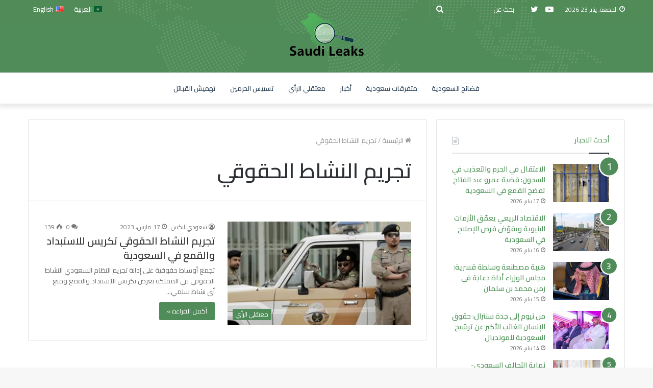

--- FILE ---
content_type: text/html; charset=UTF-8
request_url: https://saudileaks.org/tag/%D8%AA%D8%AC%D8%B1%D9%8A%D9%85-%D8%A7%D9%84%D9%86%D8%B4%D8%A7%D8%B7-%D8%A7%D9%84%D8%AD%D9%82%D9%88%D9%82%D9%8A/
body_size: 15810
content:
<!DOCTYPE html>
<html dir="rtl" lang="ar" class="" data-skin="light">
<head>
	<meta charset="UTF-8" />
	<link rel="profile" href="http://gmpg.org/xfn/11" />
	
<meta http-equiv='x-dns-prefetch-control' content='on'>
<link rel='dns-prefetch' href='//cdnjs.cloudflare.com' />
<link rel='dns-prefetch' href='//ajax.googleapis.com' />
<link rel='dns-prefetch' href='//fonts.googleapis.com' />
<link rel='dns-prefetch' href='//fonts.gstatic.com' />
<link rel='dns-prefetch' href='//s.gravatar.com' />
<link rel='dns-prefetch' href='//www.google-analytics.com' />
<link rel='preload' as='image' href='https://saudileaks.org/wp-content/uploads/2021/05/logo-2-1.png'>
<link rel='preload' as='font' href='https://saudileaks.org/wp-content/themes/jannah/assets/fonts/tielabs-fonticon/tielabs-fonticon.woff' type='font/woff' crossorigin='anonymous' />
<link rel='preload' as='font' href='https://saudileaks.org/wp-content/themes/jannah/assets/fonts/fontawesome/fa-solid-900.woff2' type='font/woff2' crossorigin='anonymous' />
<link rel='preload' as='font' href='https://saudileaks.org/wp-content/themes/jannah/assets/fonts/fontawesome/fa-brands-400.woff2' type='font/woff2' crossorigin='anonymous' />
<link rel='preload' as='font' href='https://saudileaks.org/wp-content/themes/jannah/assets/fonts/fontawesome/fa-regular-400.woff2' type='font/woff2' crossorigin='anonymous' />
<link rel='preload' as='script' href='https://ajax.googleapis.com/ajax/libs/webfont/1/webfont.js'>
<meta name='robots' content='index, follow, max-image-preview:large, max-snippet:-1, max-video-preview:-1' />

	<!-- This site is optimized with the Yoast SEO plugin v16.6 - https://yoast.com/wordpress/plugins/seo/ -->
	<title>تجريم النشاط الحقوقي Archives - سعودي ليكس</title>
	<link rel="canonical" href="https://saudileaks.org/tag/تجريم-النشاط-الحقوقي/" />
	<meta property="og:locale" content="ar_AR" />
	<meta property="og:type" content="article" />
	<meta property="og:title" content="تجريم النشاط الحقوقي Archives - سعودي ليكس" />
	<meta property="og:url" content="https://saudileaks.org/tag/تجريم-النشاط-الحقوقي/" />
	<meta property="og:site_name" content="سعودي ليكس" />
	<meta name="twitter:card" content="summary_large_image" />
	<script type="application/ld+json" class="yoast-schema-graph">{"@context":"https://schema.org","@graph":[{"@type":"WebSite","@id":"https://saudileaks.org/#website","url":"https://saudileaks.org/","name":"\u0633\u0639\u0648\u062f\u064a \u0644\u064a\u0643\u0633","description":"","potentialAction":[{"@type":"SearchAction","target":{"@type":"EntryPoint","urlTemplate":"https://saudileaks.org/?s={search_term_string}"},"query-input":"required name=search_term_string"}],"inLanguage":"ar"},{"@type":"CollectionPage","@id":"https://saudileaks.org/tag/%d8%aa%d8%ac%d8%b1%d9%8a%d9%85-%d8%a7%d9%84%d9%86%d8%b4%d8%a7%d8%b7-%d8%a7%d9%84%d8%ad%d9%82%d9%88%d9%82%d9%8a/#webpage","url":"https://saudileaks.org/tag/%d8%aa%d8%ac%d8%b1%d9%8a%d9%85-%d8%a7%d9%84%d9%86%d8%b4%d8%a7%d8%b7-%d8%a7%d9%84%d8%ad%d9%82%d9%88%d9%82%d9%8a/","name":"\u062a\u062c\u0631\u064a\u0645 \u0627\u0644\u0646\u0634\u0627\u0637 \u0627\u0644\u062d\u0642\u0648\u0642\u064a Archives - \u0633\u0639\u0648\u062f\u064a \u0644\u064a\u0643\u0633","isPartOf":{"@id":"https://saudileaks.org/#website"},"breadcrumb":{"@id":"https://saudileaks.org/tag/%d8%aa%d8%ac%d8%b1%d9%8a%d9%85-%d8%a7%d9%84%d9%86%d8%b4%d8%a7%d8%b7-%d8%a7%d9%84%d8%ad%d9%82%d9%88%d9%82%d9%8a/#breadcrumb"},"inLanguage":"ar","potentialAction":[{"@type":"ReadAction","target":["https://saudileaks.org/tag/%d8%aa%d8%ac%d8%b1%d9%8a%d9%85-%d8%a7%d9%84%d9%86%d8%b4%d8%a7%d8%b7-%d8%a7%d9%84%d8%ad%d9%82%d9%88%d9%82%d9%8a/"]}]},{"@type":"BreadcrumbList","@id":"https://saudileaks.org/tag/%d8%aa%d8%ac%d8%b1%d9%8a%d9%85-%d8%a7%d9%84%d9%86%d8%b4%d8%a7%d8%b7-%d8%a7%d9%84%d8%ad%d9%82%d9%88%d9%82%d9%8a/#breadcrumb","itemListElement":[{"@type":"ListItem","position":1,"name":"Home","item":"https://saudileaks.org/"},{"@type":"ListItem","position":2,"name":"\u062a\u062c\u0631\u064a\u0645 \u0627\u0644\u0646\u0634\u0627\u0637 \u0627\u0644\u062d\u0642\u0648\u0642\u064a"}]}]}</script>
	<!-- / Yoast SEO plugin. -->


<link rel="alternate" type="application/rss+xml" title="سعودي ليكس &laquo; الخلاصة" href="https://saudileaks.org/feed/" />
<link rel="alternate" type="application/rss+xml" title="سعودي ليكس &laquo; خلاصة التعليقات" href="https://saudileaks.org/comments/feed/" />
<link rel="alternate" type="application/rss+xml" title="سعودي ليكس &laquo; تجريم النشاط الحقوقي خلاصة الوسوم" href="https://saudileaks.org/tag/%d8%aa%d8%ac%d8%b1%d9%8a%d9%85-%d8%a7%d9%84%d9%86%d8%b4%d8%a7%d8%b7-%d8%a7%d9%84%d8%ad%d9%82%d9%88%d9%82%d9%8a/feed/" />
<script type="text/javascript">
window._wpemojiSettings = {"baseUrl":"https:\/\/s.w.org\/images\/core\/emoji\/14.0.0\/72x72\/","ext":".png","svgUrl":"https:\/\/s.w.org\/images\/core\/emoji\/14.0.0\/svg\/","svgExt":".svg","source":{"concatemoji":"https:\/\/saudileaks.org\/wp-includes\/js\/wp-emoji-release.min.js?ver=6.2.8"}};
/*! This file is auto-generated */
!function(e,a,t){var n,r,o,i=a.createElement("canvas"),p=i.getContext&&i.getContext("2d");function s(e,t){p.clearRect(0,0,i.width,i.height),p.fillText(e,0,0);e=i.toDataURL();return p.clearRect(0,0,i.width,i.height),p.fillText(t,0,0),e===i.toDataURL()}function c(e){var t=a.createElement("script");t.src=e,t.defer=t.type="text/javascript",a.getElementsByTagName("head")[0].appendChild(t)}for(o=Array("flag","emoji"),t.supports={everything:!0,everythingExceptFlag:!0},r=0;r<o.length;r++)t.supports[o[r]]=function(e){if(p&&p.fillText)switch(p.textBaseline="top",p.font="600 32px Arial",e){case"flag":return s("\ud83c\udff3\ufe0f\u200d\u26a7\ufe0f","\ud83c\udff3\ufe0f\u200b\u26a7\ufe0f")?!1:!s("\ud83c\uddfa\ud83c\uddf3","\ud83c\uddfa\u200b\ud83c\uddf3")&&!s("\ud83c\udff4\udb40\udc67\udb40\udc62\udb40\udc65\udb40\udc6e\udb40\udc67\udb40\udc7f","\ud83c\udff4\u200b\udb40\udc67\u200b\udb40\udc62\u200b\udb40\udc65\u200b\udb40\udc6e\u200b\udb40\udc67\u200b\udb40\udc7f");case"emoji":return!s("\ud83e\udef1\ud83c\udffb\u200d\ud83e\udef2\ud83c\udfff","\ud83e\udef1\ud83c\udffb\u200b\ud83e\udef2\ud83c\udfff")}return!1}(o[r]),t.supports.everything=t.supports.everything&&t.supports[o[r]],"flag"!==o[r]&&(t.supports.everythingExceptFlag=t.supports.everythingExceptFlag&&t.supports[o[r]]);t.supports.everythingExceptFlag=t.supports.everythingExceptFlag&&!t.supports.flag,t.DOMReady=!1,t.readyCallback=function(){t.DOMReady=!0},t.supports.everything||(n=function(){t.readyCallback()},a.addEventListener?(a.addEventListener("DOMContentLoaded",n,!1),e.addEventListener("load",n,!1)):(e.attachEvent("onload",n),a.attachEvent("onreadystatechange",function(){"complete"===a.readyState&&t.readyCallback()})),(e=t.source||{}).concatemoji?c(e.concatemoji):e.wpemoji&&e.twemoji&&(c(e.twemoji),c(e.wpemoji)))}(window,document,window._wpemojiSettings);
</script>
<style type="text/css">
img.wp-smiley,
img.emoji {
	display: inline !important;
	border: none !important;
	box-shadow: none !important;
	height: 1em !important;
	width: 1em !important;
	margin: 0 0.07em !important;
	vertical-align: -0.1em !important;
	background: none !important;
	padding: 0 !important;
}
</style>
	<link rel='stylesheet' id='classic-theme-styles-css' href='https://saudileaks.org/wp-includes/css/classic-themes.min.css?ver=6.2.8' type='text/css' media='all' />
<style id='global-styles-inline-css' type='text/css'>
body{--wp--preset--color--black: #000000;--wp--preset--color--cyan-bluish-gray: #abb8c3;--wp--preset--color--white: #ffffff;--wp--preset--color--pale-pink: #f78da7;--wp--preset--color--vivid-red: #cf2e2e;--wp--preset--color--luminous-vivid-orange: #ff6900;--wp--preset--color--luminous-vivid-amber: #fcb900;--wp--preset--color--light-green-cyan: #7bdcb5;--wp--preset--color--vivid-green-cyan: #00d084;--wp--preset--color--pale-cyan-blue: #8ed1fc;--wp--preset--color--vivid-cyan-blue: #0693e3;--wp--preset--color--vivid-purple: #9b51e0;--wp--preset--gradient--vivid-cyan-blue-to-vivid-purple: linear-gradient(135deg,rgba(6,147,227,1) 0%,rgb(155,81,224) 100%);--wp--preset--gradient--light-green-cyan-to-vivid-green-cyan: linear-gradient(135deg,rgb(122,220,180) 0%,rgb(0,208,130) 100%);--wp--preset--gradient--luminous-vivid-amber-to-luminous-vivid-orange: linear-gradient(135deg,rgba(252,185,0,1) 0%,rgba(255,105,0,1) 100%);--wp--preset--gradient--luminous-vivid-orange-to-vivid-red: linear-gradient(135deg,rgba(255,105,0,1) 0%,rgb(207,46,46) 100%);--wp--preset--gradient--very-light-gray-to-cyan-bluish-gray: linear-gradient(135deg,rgb(238,238,238) 0%,rgb(169,184,195) 100%);--wp--preset--gradient--cool-to-warm-spectrum: linear-gradient(135deg,rgb(74,234,220) 0%,rgb(151,120,209) 20%,rgb(207,42,186) 40%,rgb(238,44,130) 60%,rgb(251,105,98) 80%,rgb(254,248,76) 100%);--wp--preset--gradient--blush-light-purple: linear-gradient(135deg,rgb(255,206,236) 0%,rgb(152,150,240) 100%);--wp--preset--gradient--blush-bordeaux: linear-gradient(135deg,rgb(254,205,165) 0%,rgb(254,45,45) 50%,rgb(107,0,62) 100%);--wp--preset--gradient--luminous-dusk: linear-gradient(135deg,rgb(255,203,112) 0%,rgb(199,81,192) 50%,rgb(65,88,208) 100%);--wp--preset--gradient--pale-ocean: linear-gradient(135deg,rgb(255,245,203) 0%,rgb(182,227,212) 50%,rgb(51,167,181) 100%);--wp--preset--gradient--electric-grass: linear-gradient(135deg,rgb(202,248,128) 0%,rgb(113,206,126) 100%);--wp--preset--gradient--midnight: linear-gradient(135deg,rgb(2,3,129) 0%,rgb(40,116,252) 100%);--wp--preset--duotone--dark-grayscale: url('#wp-duotone-dark-grayscale');--wp--preset--duotone--grayscale: url('#wp-duotone-grayscale');--wp--preset--duotone--purple-yellow: url('#wp-duotone-purple-yellow');--wp--preset--duotone--blue-red: url('#wp-duotone-blue-red');--wp--preset--duotone--midnight: url('#wp-duotone-midnight');--wp--preset--duotone--magenta-yellow: url('#wp-duotone-magenta-yellow');--wp--preset--duotone--purple-green: url('#wp-duotone-purple-green');--wp--preset--duotone--blue-orange: url('#wp-duotone-blue-orange');--wp--preset--font-size--small: 13px;--wp--preset--font-size--medium: 20px;--wp--preset--font-size--large: 36px;--wp--preset--font-size--x-large: 42px;--wp--preset--spacing--20: 0.44rem;--wp--preset--spacing--30: 0.67rem;--wp--preset--spacing--40: 1rem;--wp--preset--spacing--50: 1.5rem;--wp--preset--spacing--60: 2.25rem;--wp--preset--spacing--70: 3.38rem;--wp--preset--spacing--80: 5.06rem;--wp--preset--shadow--natural: 6px 6px 9px rgba(0, 0, 0, 0.2);--wp--preset--shadow--deep: 12px 12px 50px rgba(0, 0, 0, 0.4);--wp--preset--shadow--sharp: 6px 6px 0px rgba(0, 0, 0, 0.2);--wp--preset--shadow--outlined: 6px 6px 0px -3px rgba(255, 255, 255, 1), 6px 6px rgba(0, 0, 0, 1);--wp--preset--shadow--crisp: 6px 6px 0px rgba(0, 0, 0, 1);}:where(.is-layout-flex){gap: 0.5em;}body .is-layout-flow > .alignleft{float: left;margin-inline-start: 0;margin-inline-end: 2em;}body .is-layout-flow > .alignright{float: right;margin-inline-start: 2em;margin-inline-end: 0;}body .is-layout-flow > .aligncenter{margin-left: auto !important;margin-right: auto !important;}body .is-layout-constrained > .alignleft{float: left;margin-inline-start: 0;margin-inline-end: 2em;}body .is-layout-constrained > .alignright{float: right;margin-inline-start: 2em;margin-inline-end: 0;}body .is-layout-constrained > .aligncenter{margin-left: auto !important;margin-right: auto !important;}body .is-layout-constrained > :where(:not(.alignleft):not(.alignright):not(.alignfull)){max-width: var(--wp--style--global--content-size);margin-left: auto !important;margin-right: auto !important;}body .is-layout-constrained > .alignwide{max-width: var(--wp--style--global--wide-size);}body .is-layout-flex{display: flex;}body .is-layout-flex{flex-wrap: wrap;align-items: center;}body .is-layout-flex > *{margin: 0;}:where(.wp-block-columns.is-layout-flex){gap: 2em;}.has-black-color{color: var(--wp--preset--color--black) !important;}.has-cyan-bluish-gray-color{color: var(--wp--preset--color--cyan-bluish-gray) !important;}.has-white-color{color: var(--wp--preset--color--white) !important;}.has-pale-pink-color{color: var(--wp--preset--color--pale-pink) !important;}.has-vivid-red-color{color: var(--wp--preset--color--vivid-red) !important;}.has-luminous-vivid-orange-color{color: var(--wp--preset--color--luminous-vivid-orange) !important;}.has-luminous-vivid-amber-color{color: var(--wp--preset--color--luminous-vivid-amber) !important;}.has-light-green-cyan-color{color: var(--wp--preset--color--light-green-cyan) !important;}.has-vivid-green-cyan-color{color: var(--wp--preset--color--vivid-green-cyan) !important;}.has-pale-cyan-blue-color{color: var(--wp--preset--color--pale-cyan-blue) !important;}.has-vivid-cyan-blue-color{color: var(--wp--preset--color--vivid-cyan-blue) !important;}.has-vivid-purple-color{color: var(--wp--preset--color--vivid-purple) !important;}.has-black-background-color{background-color: var(--wp--preset--color--black) !important;}.has-cyan-bluish-gray-background-color{background-color: var(--wp--preset--color--cyan-bluish-gray) !important;}.has-white-background-color{background-color: var(--wp--preset--color--white) !important;}.has-pale-pink-background-color{background-color: var(--wp--preset--color--pale-pink) !important;}.has-vivid-red-background-color{background-color: var(--wp--preset--color--vivid-red) !important;}.has-luminous-vivid-orange-background-color{background-color: var(--wp--preset--color--luminous-vivid-orange) !important;}.has-luminous-vivid-amber-background-color{background-color: var(--wp--preset--color--luminous-vivid-amber) !important;}.has-light-green-cyan-background-color{background-color: var(--wp--preset--color--light-green-cyan) !important;}.has-vivid-green-cyan-background-color{background-color: var(--wp--preset--color--vivid-green-cyan) !important;}.has-pale-cyan-blue-background-color{background-color: var(--wp--preset--color--pale-cyan-blue) !important;}.has-vivid-cyan-blue-background-color{background-color: var(--wp--preset--color--vivid-cyan-blue) !important;}.has-vivid-purple-background-color{background-color: var(--wp--preset--color--vivid-purple) !important;}.has-black-border-color{border-color: var(--wp--preset--color--black) !important;}.has-cyan-bluish-gray-border-color{border-color: var(--wp--preset--color--cyan-bluish-gray) !important;}.has-white-border-color{border-color: var(--wp--preset--color--white) !important;}.has-pale-pink-border-color{border-color: var(--wp--preset--color--pale-pink) !important;}.has-vivid-red-border-color{border-color: var(--wp--preset--color--vivid-red) !important;}.has-luminous-vivid-orange-border-color{border-color: var(--wp--preset--color--luminous-vivid-orange) !important;}.has-luminous-vivid-amber-border-color{border-color: var(--wp--preset--color--luminous-vivid-amber) !important;}.has-light-green-cyan-border-color{border-color: var(--wp--preset--color--light-green-cyan) !important;}.has-vivid-green-cyan-border-color{border-color: var(--wp--preset--color--vivid-green-cyan) !important;}.has-pale-cyan-blue-border-color{border-color: var(--wp--preset--color--pale-cyan-blue) !important;}.has-vivid-cyan-blue-border-color{border-color: var(--wp--preset--color--vivid-cyan-blue) !important;}.has-vivid-purple-border-color{border-color: var(--wp--preset--color--vivid-purple) !important;}.has-vivid-cyan-blue-to-vivid-purple-gradient-background{background: var(--wp--preset--gradient--vivid-cyan-blue-to-vivid-purple) !important;}.has-light-green-cyan-to-vivid-green-cyan-gradient-background{background: var(--wp--preset--gradient--light-green-cyan-to-vivid-green-cyan) !important;}.has-luminous-vivid-amber-to-luminous-vivid-orange-gradient-background{background: var(--wp--preset--gradient--luminous-vivid-amber-to-luminous-vivid-orange) !important;}.has-luminous-vivid-orange-to-vivid-red-gradient-background{background: var(--wp--preset--gradient--luminous-vivid-orange-to-vivid-red) !important;}.has-very-light-gray-to-cyan-bluish-gray-gradient-background{background: var(--wp--preset--gradient--very-light-gray-to-cyan-bluish-gray) !important;}.has-cool-to-warm-spectrum-gradient-background{background: var(--wp--preset--gradient--cool-to-warm-spectrum) !important;}.has-blush-light-purple-gradient-background{background: var(--wp--preset--gradient--blush-light-purple) !important;}.has-blush-bordeaux-gradient-background{background: var(--wp--preset--gradient--blush-bordeaux) !important;}.has-luminous-dusk-gradient-background{background: var(--wp--preset--gradient--luminous-dusk) !important;}.has-pale-ocean-gradient-background{background: var(--wp--preset--gradient--pale-ocean) !important;}.has-electric-grass-gradient-background{background: var(--wp--preset--gradient--electric-grass) !important;}.has-midnight-gradient-background{background: var(--wp--preset--gradient--midnight) !important;}.has-small-font-size{font-size: var(--wp--preset--font-size--small) !important;}.has-medium-font-size{font-size: var(--wp--preset--font-size--medium) !important;}.has-large-font-size{font-size: var(--wp--preset--font-size--large) !important;}.has-x-large-font-size{font-size: var(--wp--preset--font-size--x-large) !important;}
.wp-block-navigation a:where(:not(.wp-element-button)){color: inherit;}
:where(.wp-block-columns.is-layout-flex){gap: 2em;}
.wp-block-pullquote{font-size: 1.5em;line-height: 1.6;}
</style>
<link rel='stylesheet' id='tie-css-base-css' href='https://saudileaks.org/wp-content/themes/jannah/assets/css/base.min.css?ver=5.4.3' type='text/css' media='all' />
<link rel='stylesheet' id='tie-css-styles-css' href='https://saudileaks.org/wp-content/themes/jannah/assets/css/style.min.css?ver=5.4.3' type='text/css' media='all' />
<link rel='stylesheet' id='tie-css-widgets-css' href='https://saudileaks.org/wp-content/themes/jannah/assets/css/widgets.min.css?ver=5.4.3' type='text/css' media='all' />
<link rel='stylesheet' id='tie-css-helpers-css' href='https://saudileaks.org/wp-content/themes/jannah/assets/css/helpers.min.css?ver=5.4.3' type='text/css' media='all' />
<link rel='stylesheet' id='tie-fontawesome5-css' href='https://saudileaks.org/wp-content/themes/jannah/assets/css/fontawesome.css?ver=5.4.3' type='text/css' media='all' />
<link rel='stylesheet' id='tie-css-ilightbox-css' href='https://saudileaks.org/wp-content/themes/jannah/assets/ilightbox/dark-skin/skin.css?ver=5.4.3' type='text/css' media='all' />
<link rel='stylesheet' id='tie-css-shortcodes-css' href='https://saudileaks.org/wp-content/themes/jannah/assets/css/plugins/shortcodes.min.css?ver=5.4.3' type='text/css' media='all' />
<link rel='stylesheet' id='taqyeem-styles-css' href='https://saudileaks.org/wp-content/themes/jannah/assets/css/plugins/taqyeem.min.css?ver=5.4.3' type='text/css' media='all' />
<style id='taqyeem-styles-inline-css' type='text/css'>
.wf-active body{font-family: 'Cairo';}.wf-active .logo-text,.wf-active h1,.wf-active h2,.wf-active h3,.wf-active h4,.wf-active h5,.wf-active h6,.wf-active .the-subtitle{font-family: 'Cairo';}.wf-active #main-nav .main-menu > ul > li > a{font-family: 'Cairo';}.wf-active blockquote p{font-family: 'Cairo';}.brand-title,a:hover,.tie-popup-search-submit,#logo.text-logo a,.theme-header nav .components #search-submit:hover,.theme-header .header-nav .components > li:hover > a,.theme-header .header-nav .components li a:hover,.main-menu ul.cats-vertical li a.is-active,.main-menu ul.cats-vertical li a:hover,.main-nav li.mega-menu .post-meta a:hover,.main-nav li.mega-menu .post-box-title a:hover,.search-in-main-nav.autocomplete-suggestions a:hover,#main-nav .menu ul:not(.cats-horizontal) li:hover > a,#main-nav .menu ul li.current-menu-item:not(.mega-link-column) > a,.top-nav .menu li:hover > a,.top-nav .menu > .tie-current-menu > a,.search-in-top-nav.autocomplete-suggestions .post-title a:hover,div.mag-box .mag-box-options .mag-box-filter-links a.active,.mag-box-filter-links .flexMenu-viewMore:hover > a,.stars-rating-active,body .tabs.tabs .active > a,.video-play-icon,.spinner-circle:after,#go-to-content:hover,.comment-list .comment-author .fn,.commentlist .comment-author .fn,blockquote::before,blockquote cite,blockquote.quote-simple p,.multiple-post-pages a:hover,#story-index li .is-current,.latest-tweets-widget .twitter-icon-wrap span,.wide-slider-nav-wrapper .slide,.wide-next-prev-slider-wrapper .tie-slider-nav li:hover span,.review-final-score h3,#mobile-menu-icon:hover .menu-text,body .entry a,.dark-skin body .entry a,.entry .post-bottom-meta a:hover,.comment-list .comment-content a,q a,blockquote a,.widget.tie-weather-widget .icon-basecloud-bg:after,.site-footer a:hover,.site-footer .stars-rating-active,.site-footer .twitter-icon-wrap span,.site-info a:hover{color: #4f8c59;}#instagram-link a:hover{color: #4f8c59 !important;border-color: #4f8c59 !important;}[type='submit'],.button,.generic-button a,.generic-button button,.theme-header .header-nav .comp-sub-menu a.button.guest-btn:hover,.theme-header .header-nav .comp-sub-menu a.checkout-button,nav.main-nav .menu > li.tie-current-menu > a,nav.main-nav .menu > li:hover > a,.main-menu .mega-links-head:after,.main-nav .mega-menu.mega-cat .cats-horizontal li a.is-active,#mobile-menu-icon:hover .nav-icon,#mobile-menu-icon:hover .nav-icon:before,#mobile-menu-icon:hover .nav-icon:after,.search-in-main-nav.autocomplete-suggestions a.button,.search-in-top-nav.autocomplete-suggestions a.button,.spinner > div,.post-cat,.pages-numbers li.current span,.multiple-post-pages > span,#tie-wrapper .mejs-container .mejs-controls,.mag-box-filter-links a:hover,.slider-arrow-nav a:not(.pagination-disabled):hover,.comment-list .reply a:hover,.commentlist .reply a:hover,#reading-position-indicator,#story-index-icon,.videos-block .playlist-title,.review-percentage .review-item span span,.tie-slick-dots li.slick-active button,.tie-slick-dots li button:hover,.digital-rating-static,.timeline-widget li a:hover .date:before,#wp-calendar #today,.posts-list-counter li.widget-post-list:before,.cat-counter a + span,.tie-slider-nav li span:hover,.fullwidth-area .widget_tag_cloud .tagcloud a:hover,.magazine2:not(.block-head-4) .dark-widgetized-area ul.tabs a:hover,.magazine2:not(.block-head-4) .dark-widgetized-area ul.tabs .active a,.magazine1 .dark-widgetized-area ul.tabs a:hover,.magazine1 .dark-widgetized-area ul.tabs .active a,.block-head-4.magazine2 .dark-widgetized-area .tabs.tabs .active a,.block-head-4.magazine2 .dark-widgetized-area .tabs > .active a:before,.block-head-4.magazine2 .dark-widgetized-area .tabs > .active a:after,.demo_store,.demo #logo:after,.demo #sticky-logo:after,.widget.tie-weather-widget,span.video-close-btn:hover,#go-to-top,.latest-tweets-widget .slider-links .button:not(:hover){background-color: #4f8c59;color: #FFFFFF;}.tie-weather-widget .widget-title .the-subtitle,.block-head-4.magazine2 #footer .tabs .active a:hover{color: #FFFFFF;}pre,code,.pages-numbers li.current span,.theme-header .header-nav .comp-sub-menu a.button.guest-btn:hover,.multiple-post-pages > span,.post-content-slideshow .tie-slider-nav li span:hover,#tie-body .tie-slider-nav li > span:hover,.slider-arrow-nav a:not(.pagination-disabled):hover,.main-nav .mega-menu.mega-cat .cats-horizontal li a.is-active,.main-nav .mega-menu.mega-cat .cats-horizontal li a:hover,.main-menu .menu > li > .menu-sub-content{border-color: #4f8c59;}.main-menu .menu > li.tie-current-menu{border-bottom-color: #4f8c59;}.top-nav .menu li.tie-current-menu > a:before,.top-nav .menu li.menu-item-has-children:hover > a:before{border-top-color: #4f8c59;}.main-nav .main-menu .menu > li.tie-current-menu > a:before,.main-nav .main-menu .menu > li:hover > a:before{border-top-color: #FFFFFF;}header.main-nav-light .main-nav .menu-item-has-children li:hover > a:before,header.main-nav-light .main-nav .mega-menu li:hover > a:before{border-left-color: #4f8c59;}.rtl header.main-nav-light .main-nav .menu-item-has-children li:hover > a:before,.rtl header.main-nav-light .main-nav .mega-menu li:hover > a:before{border-right-color: #4f8c59;border-left-color: transparent;}.top-nav ul.menu li .menu-item-has-children:hover > a:before{border-top-color: transparent;border-left-color: #4f8c59;}.rtl .top-nav ul.menu li .menu-item-has-children:hover > a:before{border-left-color: transparent;border-right-color: #4f8c59;}::-moz-selection{background-color: #4f8c59;color: #FFFFFF;}::selection{background-color: #4f8c59;color: #FFFFFF;}circle.circle_bar{stroke: #4f8c59;}#reading-position-indicator{box-shadow: 0 0 10px rgba( 79,140,89,0.7);}#logo.text-logo a:hover,body .entry a:hover,.dark-skin body .entry a:hover,.comment-list .comment-content a:hover,.block-head-4.magazine2 .site-footer .tabs li a:hover,q a:hover,blockquote a:hover{color: #1d5a27;}.button:hover,input[type='submit']:hover,.generic-button a:hover,.generic-button button:hover,a.post-cat:hover,.site-footer .button:hover,.site-footer [type='submit']:hover,.search-in-main-nav.autocomplete-suggestions a.button:hover,.search-in-top-nav.autocomplete-suggestions a.button:hover,.theme-header .header-nav .comp-sub-menu a.checkout-button:hover{background-color: #1d5a27;color: #FFFFFF;}.theme-header .header-nav .comp-sub-menu a.checkout-button:not(:hover),body .entry a.button{color: #FFFFFF;}#story-index.is-compact .story-index-content{background-color: #4f8c59;}#story-index.is-compact .story-index-content a,#story-index.is-compact .story-index-content .is-current{color: #FFFFFF;}#tie-body .mag-box-title h3 a,#tie-body .block-more-button{color: #4f8c59;}#tie-body .mag-box-title h3 a:hover,#tie-body .block-more-button:hover{color: #1d5a27;}#tie-body .mag-box-title{color: #4f8c59;}#tie-body .mag-box-title:before{border-top-color: #4f8c59;}#tie-body .mag-box-title:after,#tie-body #footer .widget-title:after{background-color: #4f8c59;}.brand-title,a:hover,.tie-popup-search-submit,#logo.text-logo a,.theme-header nav .components #search-submit:hover,.theme-header .header-nav .components > li:hover > a,.theme-header .header-nav .components li a:hover,.main-menu ul.cats-vertical li a.is-active,.main-menu ul.cats-vertical li a:hover,.main-nav li.mega-menu .post-meta a:hover,.main-nav li.mega-menu .post-box-title a:hover,.search-in-main-nav.autocomplete-suggestions a:hover,#main-nav .menu ul:not(.cats-horizontal) li:hover > a,#main-nav .menu ul li.current-menu-item:not(.mega-link-column) > a,.top-nav .menu li:hover > a,.top-nav .menu > .tie-current-menu > a,.search-in-top-nav.autocomplete-suggestions .post-title a:hover,div.mag-box .mag-box-options .mag-box-filter-links a.active,.mag-box-filter-links .flexMenu-viewMore:hover > a,.stars-rating-active,body .tabs.tabs .active > a,.video-play-icon,.spinner-circle:after,#go-to-content:hover,.comment-list .comment-author .fn,.commentlist .comment-author .fn,blockquote::before,blockquote cite,blockquote.quote-simple p,.multiple-post-pages a:hover,#story-index li .is-current,.latest-tweets-widget .twitter-icon-wrap span,.wide-slider-nav-wrapper .slide,.wide-next-prev-slider-wrapper .tie-slider-nav li:hover span,.review-final-score h3,#mobile-menu-icon:hover .menu-text,body .entry a,.dark-skin body .entry a,.entry .post-bottom-meta a:hover,.comment-list .comment-content a,q a,blockquote a,.widget.tie-weather-widget .icon-basecloud-bg:after,.site-footer a:hover,.site-footer .stars-rating-active,.site-footer .twitter-icon-wrap span,.site-info a:hover{color: #4f8c59;}#instagram-link a:hover{color: #4f8c59 !important;border-color: #4f8c59 !important;}[type='submit'],.button,.generic-button a,.generic-button button,.theme-header .header-nav .comp-sub-menu a.button.guest-btn:hover,.theme-header .header-nav .comp-sub-menu a.checkout-button,nav.main-nav .menu > li.tie-current-menu > a,nav.main-nav .menu > li:hover > a,.main-menu .mega-links-head:after,.main-nav .mega-menu.mega-cat .cats-horizontal li a.is-active,#mobile-menu-icon:hover .nav-icon,#mobile-menu-icon:hover .nav-icon:before,#mobile-menu-icon:hover .nav-icon:after,.search-in-main-nav.autocomplete-suggestions a.button,.search-in-top-nav.autocomplete-suggestions a.button,.spinner > div,.post-cat,.pages-numbers li.current span,.multiple-post-pages > span,#tie-wrapper .mejs-container .mejs-controls,.mag-box-filter-links a:hover,.slider-arrow-nav a:not(.pagination-disabled):hover,.comment-list .reply a:hover,.commentlist .reply a:hover,#reading-position-indicator,#story-index-icon,.videos-block .playlist-title,.review-percentage .review-item span span,.tie-slick-dots li.slick-active button,.tie-slick-dots li button:hover,.digital-rating-static,.timeline-widget li a:hover .date:before,#wp-calendar #today,.posts-list-counter li.widget-post-list:before,.cat-counter a + span,.tie-slider-nav li span:hover,.fullwidth-area .widget_tag_cloud .tagcloud a:hover,.magazine2:not(.block-head-4) .dark-widgetized-area ul.tabs a:hover,.magazine2:not(.block-head-4) .dark-widgetized-area ul.tabs .active a,.magazine1 .dark-widgetized-area ul.tabs a:hover,.magazine1 .dark-widgetized-area ul.tabs .active a,.block-head-4.magazine2 .dark-widgetized-area .tabs.tabs .active a,.block-head-4.magazine2 .dark-widgetized-area .tabs > .active a:before,.block-head-4.magazine2 .dark-widgetized-area .tabs > .active a:after,.demo_store,.demo #logo:after,.demo #sticky-logo:after,.widget.tie-weather-widget,span.video-close-btn:hover,#go-to-top,.latest-tweets-widget .slider-links .button:not(:hover){background-color: #4f8c59;color: #FFFFFF;}.tie-weather-widget .widget-title .the-subtitle,.block-head-4.magazine2 #footer .tabs .active a:hover{color: #FFFFFF;}pre,code,.pages-numbers li.current span,.theme-header .header-nav .comp-sub-menu a.button.guest-btn:hover,.multiple-post-pages > span,.post-content-slideshow .tie-slider-nav li span:hover,#tie-body .tie-slider-nav li > span:hover,.slider-arrow-nav a:not(.pagination-disabled):hover,.main-nav .mega-menu.mega-cat .cats-horizontal li a.is-active,.main-nav .mega-menu.mega-cat .cats-horizontal li a:hover,.main-menu .menu > li > .menu-sub-content{border-color: #4f8c59;}.main-menu .menu > li.tie-current-menu{border-bottom-color: #4f8c59;}.top-nav .menu li.tie-current-menu > a:before,.top-nav .menu li.menu-item-has-children:hover > a:before{border-top-color: #4f8c59;}.main-nav .main-menu .menu > li.tie-current-menu > a:before,.main-nav .main-menu .menu > li:hover > a:before{border-top-color: #FFFFFF;}header.main-nav-light .main-nav .menu-item-has-children li:hover > a:before,header.main-nav-light .main-nav .mega-menu li:hover > a:before{border-left-color: #4f8c59;}.rtl header.main-nav-light .main-nav .menu-item-has-children li:hover > a:before,.rtl header.main-nav-light .main-nav .mega-menu li:hover > a:before{border-right-color: #4f8c59;border-left-color: transparent;}.top-nav ul.menu li .menu-item-has-children:hover > a:before{border-top-color: transparent;border-left-color: #4f8c59;}.rtl .top-nav ul.menu li .menu-item-has-children:hover > a:before{border-left-color: transparent;border-right-color: #4f8c59;}::-moz-selection{background-color: #4f8c59;color: #FFFFFF;}::selection{background-color: #4f8c59;color: #FFFFFF;}circle.circle_bar{stroke: #4f8c59;}#reading-position-indicator{box-shadow: 0 0 10px rgba( 79,140,89,0.7);}#logo.text-logo a:hover,body .entry a:hover,.dark-skin body .entry a:hover,.comment-list .comment-content a:hover,.block-head-4.magazine2 .site-footer .tabs li a:hover,q a:hover,blockquote a:hover{color: #1d5a27;}.button:hover,input[type='submit']:hover,.generic-button a:hover,.generic-button button:hover,a.post-cat:hover,.site-footer .button:hover,.site-footer [type='submit']:hover,.search-in-main-nav.autocomplete-suggestions a.button:hover,.search-in-top-nav.autocomplete-suggestions a.button:hover,.theme-header .header-nav .comp-sub-menu a.checkout-button:hover{background-color: #1d5a27;color: #FFFFFF;}.theme-header .header-nav .comp-sub-menu a.checkout-button:not(:hover),body .entry a.button{color: #FFFFFF;}#story-index.is-compact .story-index-content{background-color: #4f8c59;}#story-index.is-compact .story-index-content a,#story-index.is-compact .story-index-content .is-current{color: #FFFFFF;}#tie-body .mag-box-title h3 a,#tie-body .block-more-button{color: #4f8c59;}#tie-body .mag-box-title h3 a:hover,#tie-body .block-more-button:hover{color: #1d5a27;}#tie-body .mag-box-title{color: #4f8c59;}#tie-body .mag-box-title:before{border-top-color: #4f8c59;}#tie-body .mag-box-title:after,#tie-body #footer .widget-title:after{background-color: #4f8c59;}#top-nav,#top-nav .sub-menu,#top-nav .comp-sub-menu,#top-nav .ticker-content,#top-nav .ticker-swipe,.top-nav-boxed #top-nav .topbar-wrapper,.search-in-top-nav.autocomplete-suggestions,#top-nav .guest-btn:not(:hover){background-color : rgba(231,76,60,0.01);}#top-nav *,.search-in-top-nav.autocomplete-suggestions{border-color: rgba( 255,255,255,0.08);}#top-nav .icon-basecloud-bg:after{color: rgba(231,76,60,0.01);}#top-nav a:not(:hover),#top-nav input,#top-nav #search-submit,#top-nav .fa-spinner,#top-nav .dropdown-social-icons li a span,#top-nav .components > li .social-link:not(:hover) span,.search-in-top-nav.autocomplete-suggestions a{color: #ffffff;}#top-nav .menu-item-has-children > a:before{border-top-color: #ffffff;}#top-nav li .menu-item-has-children > a:before{border-top-color: transparent;border-left-color: #ffffff;}.rtl #top-nav .menu li .menu-item-has-children > a:before{border-left-color: transparent;border-right-color: #ffffff;}#top-nav input::-moz-placeholder{color: #ffffff;}#top-nav input:-moz-placeholder{color: #ffffff;}#top-nav input:-ms-input-placeholder{color: #ffffff;}#top-nav input::-webkit-input-placeholder{color: #ffffff;}#top-nav,#top-nav .comp-sub-menu,#top-nav .tie-weather-widget{color: #ffffff;}.search-in-top-nav.autocomplete-suggestions .post-meta,.search-in-top-nav.autocomplete-suggestions .post-meta a:not(:hover){color: rgba( 255,255,255,0.7 );}#top-nav .weather-icon .icon-cloud,#top-nav .weather-icon .icon-basecloud-bg,#top-nav .weather-icon .icon-cloud-behind{color: #ffffff !important;}#main-nav .menu li.menu-item-has-children > a:before,#main-nav .main-menu .mega-menu > a:before{border-top-color: #34495e;}#main-nav .menu li .menu-item-has-children > a:before,#main-nav .mega-menu .menu-item-has-children > a:before{border-top-color: transparent;border-left-color: #34495e;}.rtl #main-nav .menu li .menu-item-has-children > a:before,.rtl #main-nav .mega-menu .menu-item-has-children > a:before{border-left-color: transparent;border-right-color: #34495e;}#main-nav a:not(:hover),#main-nav a.social-link:not(:hover) span,#main-nav .dropdown-social-icons li a span,.search-in-main-nav.autocomplete-suggestions a{color: #34495e;}#main-nav,#main-nav input,#main-nav #search-submit,#main-nav .fa-spinner,#main-nav .comp-sub-menu,#main-nav .tie-weather-widget{color: #34495e;}#main-nav input::-moz-placeholder{color: #34495e;}#main-nav input:-moz-placeholder{color: #34495e;}#main-nav input:-ms-input-placeholder{color: #34495e;}#main-nav input::-webkit-input-placeholder{color: #34495e;}#main-nav .mega-menu .post-meta,#main-nav .mega-menu .post-meta a,.search-in-main-nav.autocomplete-suggestions .post-meta{color: rgba(52,73,94,0.6);}#main-nav .weather-icon .icon-cloud,#main-nav .weather-icon .icon-basecloud-bg,#main-nav .weather-icon .icon-cloud-behind{color: #34495e !important;}#tie-wrapper #theme-header{background-image: url(https://saudileaks.org/wp-content/uploads/2021/07/1233333.png);background-repeat: repeat-x;background-size: cover; background-attachment: fixed;background-position: center center;}@media (max-width: 991px){#tie-wrapper #theme-header .logo-container{background-image: url(https://saudileaks.org/wp-content/uploads/2021/07/1233333.png);background-repeat: repeat-x;background-size: cover; background-attachment: fixed;background-position: center center;}}#footer{background-color: #d6d6d6;}#footer .posts-list-counter .posts-list-items li.widget-post-list:before{border-color: #d6d6d6;}#footer .timeline-widget a .date:before{border-color: rgba(214,214,214,0.8);}#footer .footer-boxed-widget-area,#footer textarea,#footer input:not([type=submit]),#footer select,#footer code,#footer kbd,#footer pre,#footer samp,#footer .show-more-button,#footer .slider-links .tie-slider-nav span,#footer #wp-calendar,#footer #wp-calendar tbody td,#footer #wp-calendar thead th,#footer .widget.buddypress .item-options a{border-color: rgba(0,0,0,0.1);}#footer .social-statistics-widget .white-bg li.social-icons-item a,#footer .widget_tag_cloud .tagcloud a,#footer .latest-tweets-widget .slider-links .tie-slider-nav span,#footer .widget_layered_nav_filters a{border-color: rgba(0,0,0,0.1);}#footer .social-statistics-widget .white-bg li:before{background: rgba(0,0,0,0.1);}.site-footer #wp-calendar tbody td{background: rgba(0,0,0,0.02);}#footer .white-bg .social-icons-item a span.followers span,#footer .circle-three-cols .social-icons-item a .followers-num,#footer .circle-three-cols .social-icons-item a .followers-name{color: rgba(0,0,0,0.8);}#footer .timeline-widget ul:before,#footer .timeline-widget a:not(:hover) .date:before{background-color: #b8b8b8;}
</style>
<script type='text/javascript' src='https://saudileaks.org/wp-includes/js/jquery/jquery.min.js?ver=3.6.4' id='jquery-core-js'></script>
<script type='text/javascript' src='https://saudileaks.org/wp-includes/js/jquery/jquery-migrate.min.js?ver=3.4.0' id='jquery-migrate-js'></script>
<link rel="https://api.w.org/" href="https://saudileaks.org/wp-json/" /><link rel="alternate" type="application/json" href="https://saudileaks.org/wp-json/wp/v2/tags/11302" /><link rel="EditURI" type="application/rsd+xml" title="RSD" href="https://saudileaks.org/xmlrpc.php?rsd" />
<link rel="wlwmanifest" type="application/wlwmanifest+xml" href="https://saudileaks.org/wp-includes/wlwmanifest.xml" />
<link rel="stylesheet" href="https://saudileaks.org/wp-content/themes/jannah/rtl.css" type="text/css" media="screen" /><meta name="generator" content="WordPress 6.2.8" />
<script type='text/javascript'>
/* <![CDATA[ */
var taqyeem = {"ajaxurl":"https://saudileaks.org/wp-admin/admin-ajax.php" , "your_rating":"تقييمك:"};
/* ]]> */
</script>

<!-- Analytics by WP-Statistics v13.0.8 - https://wp-statistics.com/ -->
<meta http-equiv="X-UA-Compatible" content="IE=edge">
<meta name="theme-color" content="#4f8c59" /><meta name="viewport" content="width=device-width, initial-scale=1.0" /><!-- There is no amphtml version available for this URL. -->		<style type="text/css" id="wp-custom-css">
			#logo {
    margin-top: 10px !important;
    margin-bottom: 19px !important;
   
}
img.image.wp-image-39634.attachment-full.size-full {
    float: right;
}
.dark-skin .widget a:not(:hover), .dark-skin .widget-title, .dark-skin .widget-title a:not(:hover) {
    color: #545454;
}
.site-footer .widget_nav_menu li {
    list-style: none;
    display: inline-table;
    text-align: right;
    padding-right: 10px !important;
    font-size: 16px !important;
    color: red !important;
}
.the-subtitle {
    color: #51945a;
    font-size: 14px !important;
}
#tie-wrapper #theme-header {
    background-image: url(https://saudileaks.org/wp-content/uploads/2021/07/1233333.png);
    background-repeat: repeat-x;
    background-size: cover;
    background-attachment: local !important;
    background-position: center center;
}
.top-nav {

    border: 1px solid rgb(0 0 0 / 0%) !important;

}
@media only screen and (max-width: 600px) {

#theme-header.has-normal-width-logo #logo {
    text-align: left !important;
	}}
.site-info {
	background: #4f8c59 !important;}

#logo {
    margin-top: -13px !important;
 
}
.tie-row.logo-row {
    height: 104px !important;
}


		</style>
		</head>

<body id="tie-body" class="rtl archive tag tag-11302 tie-no-js wrapper-has-shadow block-head-1 magazine1 is-desktop is-header-layout-2 has-header-ad sidebar-right has-sidebar">

<svg xmlns="http://www.w3.org/2000/svg" viewBox="0 0 0 0" width="0" height="0" focusable="false" role="none" style="visibility: hidden; position: absolute; left: -9999px; overflow: hidden;" ><defs><filter id="wp-duotone-dark-grayscale"><feColorMatrix color-interpolation-filters="sRGB" type="matrix" values=" .299 .587 .114 0 0 .299 .587 .114 0 0 .299 .587 .114 0 0 .299 .587 .114 0 0 " /><feComponentTransfer color-interpolation-filters="sRGB" ><feFuncR type="table" tableValues="0 0.49803921568627" /><feFuncG type="table" tableValues="0 0.49803921568627" /><feFuncB type="table" tableValues="0 0.49803921568627" /><feFuncA type="table" tableValues="1 1" /></feComponentTransfer><feComposite in2="SourceGraphic" operator="in" /></filter></defs></svg><svg xmlns="http://www.w3.org/2000/svg" viewBox="0 0 0 0" width="0" height="0" focusable="false" role="none" style="visibility: hidden; position: absolute; left: -9999px; overflow: hidden;" ><defs><filter id="wp-duotone-grayscale"><feColorMatrix color-interpolation-filters="sRGB" type="matrix" values=" .299 .587 .114 0 0 .299 .587 .114 0 0 .299 .587 .114 0 0 .299 .587 .114 0 0 " /><feComponentTransfer color-interpolation-filters="sRGB" ><feFuncR type="table" tableValues="0 1" /><feFuncG type="table" tableValues="0 1" /><feFuncB type="table" tableValues="0 1" /><feFuncA type="table" tableValues="1 1" /></feComponentTransfer><feComposite in2="SourceGraphic" operator="in" /></filter></defs></svg><svg xmlns="http://www.w3.org/2000/svg" viewBox="0 0 0 0" width="0" height="0" focusable="false" role="none" style="visibility: hidden; position: absolute; left: -9999px; overflow: hidden;" ><defs><filter id="wp-duotone-purple-yellow"><feColorMatrix color-interpolation-filters="sRGB" type="matrix" values=" .299 .587 .114 0 0 .299 .587 .114 0 0 .299 .587 .114 0 0 .299 .587 .114 0 0 " /><feComponentTransfer color-interpolation-filters="sRGB" ><feFuncR type="table" tableValues="0.54901960784314 0.98823529411765" /><feFuncG type="table" tableValues="0 1" /><feFuncB type="table" tableValues="0.71764705882353 0.25490196078431" /><feFuncA type="table" tableValues="1 1" /></feComponentTransfer><feComposite in2="SourceGraphic" operator="in" /></filter></defs></svg><svg xmlns="http://www.w3.org/2000/svg" viewBox="0 0 0 0" width="0" height="0" focusable="false" role="none" style="visibility: hidden; position: absolute; left: -9999px; overflow: hidden;" ><defs><filter id="wp-duotone-blue-red"><feColorMatrix color-interpolation-filters="sRGB" type="matrix" values=" .299 .587 .114 0 0 .299 .587 .114 0 0 .299 .587 .114 0 0 .299 .587 .114 0 0 " /><feComponentTransfer color-interpolation-filters="sRGB" ><feFuncR type="table" tableValues="0 1" /><feFuncG type="table" tableValues="0 0.27843137254902" /><feFuncB type="table" tableValues="0.5921568627451 0.27843137254902" /><feFuncA type="table" tableValues="1 1" /></feComponentTransfer><feComposite in2="SourceGraphic" operator="in" /></filter></defs></svg><svg xmlns="http://www.w3.org/2000/svg" viewBox="0 0 0 0" width="0" height="0" focusable="false" role="none" style="visibility: hidden; position: absolute; left: -9999px; overflow: hidden;" ><defs><filter id="wp-duotone-midnight"><feColorMatrix color-interpolation-filters="sRGB" type="matrix" values=" .299 .587 .114 0 0 .299 .587 .114 0 0 .299 .587 .114 0 0 .299 .587 .114 0 0 " /><feComponentTransfer color-interpolation-filters="sRGB" ><feFuncR type="table" tableValues="0 0" /><feFuncG type="table" tableValues="0 0.64705882352941" /><feFuncB type="table" tableValues="0 1" /><feFuncA type="table" tableValues="1 1" /></feComponentTransfer><feComposite in2="SourceGraphic" operator="in" /></filter></defs></svg><svg xmlns="http://www.w3.org/2000/svg" viewBox="0 0 0 0" width="0" height="0" focusable="false" role="none" style="visibility: hidden; position: absolute; left: -9999px; overflow: hidden;" ><defs><filter id="wp-duotone-magenta-yellow"><feColorMatrix color-interpolation-filters="sRGB" type="matrix" values=" .299 .587 .114 0 0 .299 .587 .114 0 0 .299 .587 .114 0 0 .299 .587 .114 0 0 " /><feComponentTransfer color-interpolation-filters="sRGB" ><feFuncR type="table" tableValues="0.78039215686275 1" /><feFuncG type="table" tableValues="0 0.94901960784314" /><feFuncB type="table" tableValues="0.35294117647059 0.47058823529412" /><feFuncA type="table" tableValues="1 1" /></feComponentTransfer><feComposite in2="SourceGraphic" operator="in" /></filter></defs></svg><svg xmlns="http://www.w3.org/2000/svg" viewBox="0 0 0 0" width="0" height="0" focusable="false" role="none" style="visibility: hidden; position: absolute; left: -9999px; overflow: hidden;" ><defs><filter id="wp-duotone-purple-green"><feColorMatrix color-interpolation-filters="sRGB" type="matrix" values=" .299 .587 .114 0 0 .299 .587 .114 0 0 .299 .587 .114 0 0 .299 .587 .114 0 0 " /><feComponentTransfer color-interpolation-filters="sRGB" ><feFuncR type="table" tableValues="0.65098039215686 0.40392156862745" /><feFuncG type="table" tableValues="0 1" /><feFuncB type="table" tableValues="0.44705882352941 0.4" /><feFuncA type="table" tableValues="1 1" /></feComponentTransfer><feComposite in2="SourceGraphic" operator="in" /></filter></defs></svg><svg xmlns="http://www.w3.org/2000/svg" viewBox="0 0 0 0" width="0" height="0" focusable="false" role="none" style="visibility: hidden; position: absolute; left: -9999px; overflow: hidden;" ><defs><filter id="wp-duotone-blue-orange"><feColorMatrix color-interpolation-filters="sRGB" type="matrix" values=" .299 .587 .114 0 0 .299 .587 .114 0 0 .299 .587 .114 0 0 .299 .587 .114 0 0 " /><feComponentTransfer color-interpolation-filters="sRGB" ><feFuncR type="table" tableValues="0.098039215686275 1" /><feFuncG type="table" tableValues="0 0.66274509803922" /><feFuncB type="table" tableValues="0.84705882352941 0.41960784313725" /><feFuncA type="table" tableValues="1 1" /></feComponentTransfer><feComposite in2="SourceGraphic" operator="in" /></filter></defs></svg>

<div class="background-overlay">

	<div id="tie-container" class="site tie-container">

		
		<div id="tie-wrapper">

			
<header id="theme-header" class="theme-header header-layout-2 main-nav-light main-nav-default-light main-nav-below has-stream-item top-nav-active top-nav-dark top-nav-default-dark top-nav-above has-shadow has-normal-width-logo mobile-header-default">
	
<nav id="top-nav"  class="has-date-components-menu top-nav header-nav" aria-label="الشريط العلوي">
	<div class="container">
		<div class="topbar-wrapper">

			
					<div class="topbar-today-date tie-icon">
						الجمعة, يناير 23 2026					</div>
					
			<div class="tie-alignleft">
				<ul class="components">		<li class="search-bar menu-item custom-menu-link" aria-label="بحث">
			<form method="get" id="search" action="https://saudileaks.org/">
				<input id="search-input"  inputmode="search" type="text" name="s" title="بحث عن" placeholder="بحث عن" />
				<button id="search-submit" type="submit">
					<span class="tie-icon-search tie-search-icon" aria-hidden="true"></span>
					<span class="screen-reader-text">بحث عن</span>
				</button>
			</form>
		</li>
		 <li class="social-icons-item"><a class="social-link twitter-social-icon" rel="external noopener nofollow" target="_blank" href="https://twitter.com/Saudia_Leaks"><span class="tie-social-icon tie-icon-twitter"></span><span class="screen-reader-text">تويتر</span></a></li><li class="social-icons-item"><a class="social-link youtube-social-icon" rel="external noopener nofollow" target="_blank" href="https://www.youtube.com/channel/UC_2tKej1C4KYHXoZ-CaC5Rw"><span class="tie-social-icon tie-icon-youtube"></span><span class="screen-reader-text">يوتيوب</span></a></li> </ul><!-- Components -->			</div><!-- .tie-alignleft /-->

			<div class="tie-alignright">
				<div class="top-menu header-menu"><ul id="menu-top" class="menu"><li id="menu-item-42192-ar" class="lang-item lang-item-4082 lang-item-ar current-lang lang-item-first menu-item menu-item-type-custom menu-item-object-custom menu-item-42192-ar"><a href="https://saudileaks.org/tag/%d8%aa%d8%ac%d8%b1%d9%8a%d9%85-%d8%a7%d9%84%d9%86%d8%b4%d8%a7%d8%b7-%d8%a7%d9%84%d8%ad%d9%82%d9%88%d9%82%d9%8a/" hreflang="ar" lang="ar"><img src="[data-uri]" alt="العربية" width="16" height="11" style="width: 16px; height: 11px;" /><span style="margin-right:0.3em;">العربية</span></a></li>
<li id="menu-item-42192-en" class="lang-item lang-item-4085 lang-item-en no-translation menu-item menu-item-type-custom menu-item-object-custom menu-item-42192-en"><a href="https://saudileaks.org/en/home/" hreflang="en" lang="en"><img src="[data-uri]" alt="English" width="16" height="11" style="width: 16px; height: 11px;" /><span style="margin-right:0.3em;">English</span></a></li>
</ul></div>			</div><!-- .tie-alignright /-->

		</div><!-- .topbar-wrapper /-->
	</div><!-- .container /-->
</nav><!-- #top-nav /-->

<div class="container header-container">
	<div class="tie-row logo-row">

		
		<div class="logo-wrapper">
			<div class="tie-col-md-4 logo-container clearfix">
				
		<div id="logo" class="image-logo" >

			
			<a title="سعودي ليكس" href="https://saudileaks.org/">
				
				<picture class="tie-logo-default tie-logo-picture">
					<source class="tie-logo-source-default tie-logo-source" srcset="https://saudileaks.org/wp-content/uploads/2021/05/logo-2-1.png">
					<img class="tie-logo-img-default tie-logo-img" src="https://saudileaks.org/wp-content/uploads/2021/05/logo-2-1.png" alt="سعودي ليكس" width="145" height="85" style="max-height:85px; width: auto;" />
				</picture>
						</a>

			
		</div><!-- #logo /-->

		<div id="mobile-header-components-area_2" class="mobile-header-components"><ul class="components"><li class="mobile-component_menu custom-menu-link"><a href="#" id="mobile-menu-icon" class=""><span class="tie-mobile-menu-icon nav-icon is-layout-1"></span><span class="screen-reader-text">القائمة</span></a></li></ul></div>			</div><!-- .tie-col /-->
		</div><!-- .logo-wrapper /-->

		<div class="tie-col-md-8 stream-item stream-item-top-wrapper"><div class="stream-item-top"></div></div><!-- .tie-col /-->
	</div><!-- .tie-row /-->
</div><!-- .container /-->

<div class="main-nav-wrapper">
	<nav id="main-nav"  class="main-nav header-nav"  aria-label="القائمة الرئيسية">
		<div class="container">

			<div class="main-menu-wrapper">

				
				<div id="menu-components-wrap">

					
					<div class="main-menu main-menu-wrap tie-alignleft">
						<div id="main-nav-menu" class="main-menu header-menu"><ul id="menu-%d9%82%d8%a7%d8%a6%d9%85%d8%a9" class="menu" role="menubar"><li id="menu-item-39628" class="menu-item menu-item-type-taxonomy menu-item-object-category menu-item-39628"><a href="https://saudileaks.org/category/%d9%81%d8%b6%d8%a7%d8%a6%d8%ad-%d8%a7%d9%84%d8%b3%d8%b9%d9%88%d8%af%d9%8a%d8%a9/">فضائح السعودية</a></li>
<li id="menu-item-39629" class="menu-item menu-item-type-taxonomy menu-item-object-category menu-item-39629"><a href="https://saudileaks.org/category/%d9%85%d8%aa%d9%81%d8%b1%d9%82%d8%a7%d8%aa-%d8%b3%d8%b9%d9%88%d8%af%d9%8a%d8%a9/">متفرقات سعودية</a></li>
<li id="menu-item-39630" class="menu-item menu-item-type-taxonomy menu-item-object-category menu-item-39630"><a href="https://saudileaks.org/category/%d8%a3%d8%ae%d8%a8%d8%a7%d8%b1/">أخبار</a></li>
<li id="menu-item-39631" class="menu-item menu-item-type-taxonomy menu-item-object-category menu-item-39631"><a href="https://saudileaks.org/category/%d9%85%d8%b9%d8%aa%d9%82%d9%84%d9%8a-%d8%a7%d9%84%d8%b1%d8%a3%d9%8a/">معتقلي الرأي</a></li>
<li id="menu-item-39632" class="menu-item menu-item-type-taxonomy menu-item-object-category menu-item-39632"><a href="https://saudileaks.org/category/%d8%aa%d8%b3%d9%8a%d9%8a%d8%b3-%d8%a7%d9%84%d8%ad%d8%b1%d9%85%d9%8a%d9%86/">تسييس الحرمين</a></li>
<li id="menu-item-39633" class="menu-item menu-item-type-taxonomy menu-item-object-category menu-item-39633"><a href="https://saudileaks.org/category/%d8%aa%d9%87%d9%85%d9%8a%d8%b4-%d8%a7%d9%84%d9%82%d8%a8%d8%a7%d8%a6%d9%84/">تهميش القبائل</a></li>
</ul></div>					</div><!-- .main-menu.tie-alignleft /-->

					
				</div><!-- #menu-components-wrap /-->
			</div><!-- .main-menu-wrapper /-->
		</div><!-- .container /-->
	</nav><!-- #main-nav /-->
</div><!-- .main-nav-wrapper /-->

</header>

<div id="content" class="site-content container"><div id="main-content-row" class="tie-row main-content-row">
	<div class="main-content tie-col-md-8 tie-col-xs-12" role="main">

		

			<header class="entry-header-outer container-wrapper">
				<nav id="breadcrumb"><a href="https://saudileaks.org/"><span class="tie-icon-home" aria-hidden="true"></span> الرئيسية</a><em class="delimiter">/</em><span class="current">تجريم النشاط الحقوقي</span></nav><script type="application/ld+json">{"@context":"http:\/\/schema.org","@type":"BreadcrumbList","@id":"#Breadcrumb","itemListElement":[{"@type":"ListItem","position":1,"item":{"name":"\u0627\u0644\u0631\u0626\u064a\u0633\u064a\u0629","@id":"https:\/\/saudileaks.org\/"}}]}</script><h1 class="page-title">تجريم النشاط الحقوقي</h1>			</header><!-- .entry-header-outer /-->

			
		<div class="mag-box wide-post-box">
			<div class="container-wrapper">
				<div class="mag-box-container clearfix">
					<ul id="posts-container" data-layout="default" data-settings="{'uncropped_image':'jannah-image-post','category_meta':true,'post_meta':true,'excerpt':'true','excerpt_length':'20','read_more':'true','read_more_text':false,'media_overlay':true,'title_length':0,'is_full':false,'is_category':false}" class="posts-items">
<li class="post-item  post-48177 post type-post status-publish format-standard has-post-thumbnail category-39 tag-3 tag-11302 tag-8249 tie-standard">

	
			<a aria-label="تجريم النشاط الحقوقي تكريس للاستبداد والقمع في السعودية" href="https://saudileaks.org/%d8%a7%d9%84%d9%86%d8%b4%d8%a7%d8%b7-%d8%a7%d9%84%d8%ad%d9%82%d9%88%d9%82%d9%8a/" class="post-thumb"><span class="post-cat-wrap"><span class="post-cat tie-cat-39">معتقلي الرأي</span></span>
			<div class="post-thumb-overlay-wrap">
				<div class="post-thumb-overlay">
					<span class="tie-icon tie-media-icon"></span>
				</div>
			</div>
		<img width="390" height="220" src="https://saudileaks.org/wp-content/uploads/2021/07/unnamed-1-390x220.jpg" class="attachment-jannah-image-large size-jannah-image-large wp-post-image" alt="السعودية توسّع حملة القمع الرقمي وتشدّد القيود على حرية التعبير" decoding="async" /></a>
	<div class="post-details">

		<div class="post-meta clearfix"><span class="author-meta single-author no-avatars"><span class="meta-item meta-author-wrapper meta-author-1"><span class="meta-author"><a href="https://saudileaks.org/author/adminXX/" class="author-name tie-icon" title="سعودي ليكس">سعودي ليكس</a></span></span></span><span class="date meta-item tie-icon">17 مارس، 2023</span><div class="tie-alignright"><span class="meta-comment tie-icon meta-item fa-before">0</span><span class="meta-views meta-item "><span class="tie-icon-fire" aria-hidden="true"></span> 139 </span></div></div><!-- .post-meta -->
		<h2 class="post-title"><a href="https://saudileaks.org/%d8%a7%d9%84%d9%86%d8%b4%d8%a7%d8%b7-%d8%a7%d9%84%d8%ad%d9%82%d9%88%d9%82%d9%8a/">تجريم النشاط الحقوقي تكريس للاستبداد والقمع في السعودية</a></h2>

						<p class="post-excerpt">تجمع أوساط حقوقية على إدانة تجريم النظام السعودي النشاط الحقوقي في المملكة بغرض تكريس الاستبداد والقمع ومنع أي نشاط سلمي&hellip;</p>
				<a class="more-link button" href="https://saudileaks.org/%d8%a7%d9%84%d9%86%d8%b4%d8%a7%d8%b7-%d8%a7%d9%84%d8%ad%d9%82%d9%88%d9%82%d9%8a/">أكمل القراءة &raquo;</a>	</div>
</li>

					</ul><!-- #posts-container /-->
					<div class="clearfix"></div>
				</div><!-- .mag-box-container /-->
			</div><!-- .container-wrapper /-->
		</div><!-- .mag-box /-->
	
	</div><!-- .main-content /-->


	<aside class="sidebar tie-col-md-4 tie-col-xs-12 normal-side is-sticky" aria-label="القائمة الجانبية الرئيسية">
		<div class="theiaStickySidebar">
			<div id="posts-list-widget-2" class="container-wrapper widget posts-list"><div class="widget-title the-global-title"><div class="the-subtitle">أحدث الاخبار<span class="widget-title-icon tie-icon"></span></div></div><div class="widget-posts-list-container posts-list-counter" ><ul class="posts-list-items widget-posts-wrapper">
<li class="widget-single-post-item widget-post-list tie-standard">

			<div class="post-widget-thumbnail">

			
			<a aria-label="الاعتقال في الحرم والتعذيب في السجون: قضية عمرو عبد الفتاح تفضح القمع في السعودية" href="https://saudileaks.org/%d8%b9%d9%85%d8%b1%d9%88-%d8%b9%d8%a8%d8%af-%d8%a7%d9%84%d9%81%d8%aa%d8%a7%d8%ad/" class="post-thumb">
			<div class="post-thumb-overlay-wrap">
				<div class="post-thumb-overlay">
					<span class="tie-icon tie-media-icon"></span>
				</div>
			</div>
		<img width="220" height="150" src="https://saudileaks.org/wp-content/uploads/2021/10/معتقلي-الرأي-220x150.png" class="attachment-jannah-image-small size-jannah-image-small tie-small-image wp-post-image" alt="الاعتقال في الحرم والتعذيب في السجون: قضية عمرو عبد الفتاح تفضح القمع في السعودية" decoding="async" loading="lazy" /></a>		</div><!-- post-alignleft /-->
	
	<div class="post-widget-body ">
		<a class="post-title the-subtitle" href="https://saudileaks.org/%d8%b9%d9%85%d8%b1%d9%88-%d8%b9%d8%a8%d8%af-%d8%a7%d9%84%d9%81%d8%aa%d8%a7%d8%ad/">الاعتقال في الحرم والتعذيب في السجون: قضية عمرو عبد الفتاح تفضح القمع في السعودية</a>

		<div class="post-meta">
			<span class="date meta-item tie-icon">17 يناير، 2026</span>		</div>
	</div>
</li>

<li class="widget-single-post-item widget-post-list tie-standard">

			<div class="post-widget-thumbnail">

			
			<a aria-label="الاقتصاد الريعي يعمّق الأزمات البنيوية ويقوّض فرص الإصلاح في السعودية" href="https://saudileaks.org/%d8%a7%d9%84%d8%a7%d9%82%d8%aa%d8%b5%d8%a7%d8%af-%d8%a7%d9%84%d8%b1%d9%8a%d8%b9%d9%8a/" class="post-thumb">
			<div class="post-thumb-overlay-wrap">
				<div class="post-thumb-overlay">
					<span class="tie-icon tie-media-icon"></span>
				</div>
			</div>
		<img width="220" height="150" src="https://saudileaks.org/wp-content/uploads/2021/02/176137-1-220x150.jpg" class="attachment-jannah-image-small size-jannah-image-small tie-small-image wp-post-image" alt="الاقتصاد الريعي يعمّق الأزمات البنيوية ويقوّض فرص الإصلاح في السعودية" decoding="async" loading="lazy" /></a>		</div><!-- post-alignleft /-->
	
	<div class="post-widget-body ">
		<a class="post-title the-subtitle" href="https://saudileaks.org/%d8%a7%d9%84%d8%a7%d9%82%d8%aa%d8%b5%d8%a7%d8%af-%d8%a7%d9%84%d8%b1%d9%8a%d8%b9%d9%8a/">الاقتصاد الريعي يعمّق الأزمات البنيوية ويقوّض فرص الإصلاح في السعودية</a>

		<div class="post-meta">
			<span class="date meta-item tie-icon">16 يناير، 2026</span>		</div>
	</div>
</li>

<li class="widget-single-post-item widget-post-list tie-standard">

			<div class="post-widget-thumbnail">

			
			<a aria-label="هيبة مصطنعة وسلطة قسرية: مجلس الوزراء أداة دعاية في زمن محمد بن سلمان" href="https://saudileaks.org/%d9%85%d8%ac%d9%84%d8%b3-%d8%a7%d9%84%d9%88%d8%b2%d8%b1%d8%a7%d8%a1/" class="post-thumb">
			<div class="post-thumb-overlay-wrap">
				<div class="post-thumb-overlay">
					<span class="tie-icon tie-media-icon"></span>
				</div>
			</div>
		<img width="220" height="150" src="https://saudileaks.org/wp-content/uploads/2026/01/مجلس-الوزراء-220x150.webp" class="attachment-jannah-image-small size-jannah-image-small tie-small-image wp-post-image" alt="مجلس الوزراء" decoding="async" loading="lazy" /></a>		</div><!-- post-alignleft /-->
	
	<div class="post-widget-body ">
		<a class="post-title the-subtitle" href="https://saudileaks.org/%d9%85%d8%ac%d9%84%d8%b3-%d8%a7%d9%84%d9%88%d8%b2%d8%b1%d8%a7%d8%a1/">هيبة مصطنعة وسلطة قسرية: مجلس الوزراء أداة دعاية في زمن محمد بن سلمان</a>

		<div class="post-meta">
			<span class="date meta-item tie-icon">15 يناير، 2026</span>		</div>
	</div>
</li>

<li class="widget-single-post-item widget-post-list tie-standard">

			<div class="post-widget-thumbnail">

			
			<a aria-label="من نيوم إلى جدة سنترال: حقوق الإنسان الغائب الأكبر عن ترشيح السعودية للمونديال" href="https://saudileaks.org/%d8%aa%d8%b1%d8%b4%d9%8a%d8%ad-%d8%a7%d9%84%d8%b3%d8%b9%d9%88%d8%af%d9%8a%d8%a9/" class="post-thumb">
			<div class="post-thumb-overlay-wrap">
				<div class="post-thumb-overlay">
					<span class="tie-icon tie-media-icon"></span>
				</div>
			</div>
		<img width="220" height="150" src="https://saudileaks.org/wp-content/uploads/2023/10/كأس-العالم-للرياضات-الإلكتروني-220x150.jpeg" class="attachment-jannah-image-small size-jannah-image-small tie-small-image wp-post-image" alt="من نيوم إلى جدة سنترال: حقوق الإنسان الغائب الأكبر عن ترشيح السعودية للمونديال" decoding="async" loading="lazy" srcset="https://saudileaks.org/wp-content/uploads/2023/10/كأس-العالم-للرياضات-الإلكتروني-220x150.jpeg 220w, https://saudileaks.org/wp-content/uploads/2023/10/كأس-العالم-للرياضات-الإلكتروني-300x206.jpeg 300w, https://saudileaks.org/wp-content/uploads/2023/10/كأس-العالم-للرياضات-الإلكتروني-1024x702.jpeg 1024w, https://saudileaks.org/wp-content/uploads/2023/10/كأس-العالم-للرياضات-الإلكتروني-768x526.jpeg 768w, https://saudileaks.org/wp-content/uploads/2023/10/كأس-العالم-للرياضات-الإلكتروني.jpeg 1500w" sizes="(max-width: 220px) 100vw, 220px" /></a>		</div><!-- post-alignleft /-->
	
	<div class="post-widget-body ">
		<a class="post-title the-subtitle" href="https://saudileaks.org/%d8%aa%d8%b1%d8%b4%d9%8a%d8%ad-%d8%a7%d9%84%d8%b3%d8%b9%d9%88%d8%af%d9%8a%d8%a9/">من نيوم إلى جدة سنترال: حقوق الإنسان الغائب الأكبر عن ترشيح السعودية للمونديال</a>

		<div class="post-meta">
			<span class="date meta-item tie-icon">14 يناير، 2026</span>		</div>
	</div>
</li>

<li class="widget-single-post-item widget-post-list tie-standard">

			<div class="post-widget-thumbnail">

			
			<a aria-label="نهاية التحالف السعودي-الإماراتي: حين كشفت اليمن حدود القيادة السعودية" href="https://saudileaks.org/%d8%a7%d9%84%d9%82%d9%8a%d8%a7%d8%af%d8%a9-%d8%a7%d9%84%d8%b3%d8%b9%d9%88%d8%af%d9%8a%d8%a9/" class="post-thumb">
			<div class="post-thumb-overlay-wrap">
				<div class="post-thumb-overlay">
					<span class="tie-icon tie-media-icon"></span>
				</div>
			</div>
		<img width="220" height="150" src="https://saudileaks.org/wp-content/uploads/2026/01/السعودية-220x150.jpg" class="attachment-jannah-image-small size-jannah-image-small tie-small-image wp-post-image" alt="القيادة السعودية" decoding="async" loading="lazy" /></a>		</div><!-- post-alignleft /-->
	
	<div class="post-widget-body ">
		<a class="post-title the-subtitle" href="https://saudileaks.org/%d8%a7%d9%84%d9%82%d9%8a%d8%a7%d8%af%d8%a9-%d8%a7%d9%84%d8%b3%d8%b9%d9%88%d8%af%d9%8a%d8%a9/">نهاية التحالف السعودي-الإماراتي: حين كشفت اليمن حدود القيادة السعودية</a>

		<div class="post-meta">
			<span class="date meta-item tie-icon">13 يناير، 2026</span>		</div>
	</div>
</li>
</ul></div><div class="clearfix"></div></div><!-- .widget /-->		</div><!-- .theiaStickySidebar /-->
	</aside><!-- .sidebar /-->
	</div><!-- .main-content-row /--></div><!-- #content /-->
<footer id="footer" class="site-footer dark-skin dark-widgetized-area">

	
			<div id="footer-widgets-container">
				<div class="container">
					
		<div class="footer-widget-area ">
			<div class="tie-row">

									<div class="tie-col-md-3 normal-side">
						<div id="media_image-2" class="container-wrapper widget widget_media_image"><img width="145" height="85" src="https://saudileaks.org/wp-content/uploads/2021/05/logo-2-1.png" class="image wp-image-39634  attachment-full size-full" alt="" decoding="async" loading="lazy" style="max-width: 100%; height: auto;" /><div class="clearfix"></div></div><!-- .widget /-->					</div><!-- .tie-col /-->
				
									<div class="tie-col-md-3 normal-side">
						<div id="social-2" class="container-wrapper widget social-icons-widget"><div class="widget-title the-global-title"><div class="the-subtitle">تابعنا على<span class="widget-title-icon tie-icon"></span></div></div><ul class="solid-social-icons"><li class="social-icons-item"><a class="social-link twitter-social-icon" rel="external noopener nofollow" target="_blank" href="https://twitter.com/Saudia_Leaks"><span class="tie-social-icon tie-icon-twitter"></span><span class="screen-reader-text">تويتر</span></a></li><li class="social-icons-item"><a class="social-link youtube-social-icon" rel="external noopener nofollow" target="_blank" href="https://www.youtube.com/channel/UC_2tKej1C4KYHXoZ-CaC5Rw"><span class="tie-social-icon tie-icon-youtube"></span><span class="screen-reader-text">يوتيوب</span></a></li></ul> 
<div class="clearfix"></div><div class="clearfix"></div></div><!-- .widget /-->					</div><!-- .tie-col /-->
				
									<div class="tie-col-md-3 normal-side">
						<div id="nav_menu-2" class="container-wrapper widget widget_nav_menu"><div class="widget-title the-global-title"><div class="the-subtitle">روابط مهمة<span class="widget-title-icon tie-icon"></span></div></div><div class="menu-%d9%82%d8%a7%d8%a6%d9%85%d8%a9-container"><ul id="menu-%d9%82%d8%a7%d8%a6%d9%85%d8%a9-1" class="menu"><li class="menu-item menu-item-type-taxonomy menu-item-object-category menu-item-39628"><a href="https://saudileaks.org/category/%d9%81%d8%b6%d8%a7%d8%a6%d8%ad-%d8%a7%d9%84%d8%b3%d8%b9%d9%88%d8%af%d9%8a%d8%a9/">فضائح السعودية</a></li>
<li class="menu-item menu-item-type-taxonomy menu-item-object-category menu-item-39629"><a href="https://saudileaks.org/category/%d9%85%d8%aa%d9%81%d8%b1%d9%82%d8%a7%d8%aa-%d8%b3%d8%b9%d9%88%d8%af%d9%8a%d8%a9/">متفرقات سعودية</a></li>
<li class="menu-item menu-item-type-taxonomy menu-item-object-category menu-item-39630"><a href="https://saudileaks.org/category/%d8%a3%d8%ae%d8%a8%d8%a7%d8%b1/">أخبار</a></li>
<li class="menu-item menu-item-type-taxonomy menu-item-object-category menu-item-39631"><a href="https://saudileaks.org/category/%d9%85%d8%b9%d8%aa%d9%82%d9%84%d9%8a-%d8%a7%d9%84%d8%b1%d8%a3%d9%8a/">معتقلي الرأي</a></li>
<li class="menu-item menu-item-type-taxonomy menu-item-object-category menu-item-39632"><a href="https://saudileaks.org/category/%d8%aa%d8%b3%d9%8a%d9%8a%d8%b3-%d8%a7%d9%84%d8%ad%d8%b1%d9%85%d9%8a%d9%86/">تسييس الحرمين</a></li>
<li class="menu-item menu-item-type-taxonomy menu-item-object-category menu-item-39633"><a href="https://saudileaks.org/category/%d8%aa%d9%87%d9%85%d9%8a%d8%b4-%d8%a7%d9%84%d9%82%d8%a8%d8%a7%d8%a6%d9%84/">تهميش القبائل</a></li>
</ul></div><div class="clearfix"></div></div><!-- .widget /-->					</div><!-- .tie-col /-->
				
									<div class="tie-col-md-3 normal-side">
						<div id="posts-list-widget-5" class="container-wrapper widget posts-list"><div class="widget-title the-global-title"><div class="the-subtitle">أحدث الاخبار<span class="widget-title-icon tie-icon"></span></div></div><div class="widget-posts-list-container posts-list-counter" ><ul class="posts-list-items widget-posts-wrapper">
<li class="widget-single-post-item widget-post-list">

			<div class="post-widget-thumbnail">

			
			<a aria-label="&#8220;رويترز&#8221;: صندوق الاستثمارات السعودي يعين مصرفيا كبيرا" href="https://saudileaks.org/%d8%b5%d9%86%d8%af%d9%88%d9%82-3/" class="post-thumb">
			<div class="post-thumb-overlay-wrap">
				<div class="post-thumb-overlay">
					<span class="tie-icon tie-media-icon"></span>
				</div>
			</div>
		<img width="220" height="150" src="https://saudileaks.org/wp-content/uploads/2021/03/الاستثمارات-السعودي-750x375-1-220x150.jpg" class="attachment-jannah-image-small size-jannah-image-small tie-small-image wp-post-image" alt="منظمات حقوقية: مؤتمر صندوق الاستثمارات العامة السعودي يغسل الانتهاكات" decoding="async" loading="lazy" /></a>		</div><!-- post-alignleft /-->
	
	<div class="post-widget-body ">
		<a class="post-title the-subtitle" href="https://saudileaks.org/%d8%b5%d9%86%d8%af%d9%88%d9%82-3/">&#8220;رويترز&#8221;: صندوق الاستثمارات السعودي يعين مصرفيا كبيرا</a>

		<div class="post-meta">
			<span class="date meta-item tie-icon">22 مارس، 2021</span>		</div>
	</div>
</li>

<li class="widget-single-post-item widget-post-list tie-standard">

			<div class="post-widget-thumbnail">

			
			<a aria-label="انتقادات واسعة لانتهاكات السعودية لحقوق الإنسان في 2021" href="https://saudileaks.org/%d8%a7%d9%86%d8%aa%d9%82%d8%a7%d8%af%d8%a7%d8%aa-%d9%88%d8%a7%d8%b3%d8%b9%d8%a9/" class="post-thumb">
			<div class="post-thumb-overlay-wrap">
				<div class="post-thumb-overlay">
					<span class="tie-icon tie-media-icon"></span>
				</div>
			</div>
		<img width="220" height="150" src="https://saudileaks.org/wp-content/uploads/2021/06/riyadh-2020-afp-220x150.jpg" class="attachment-jannah-image-small size-jannah-image-small tie-small-image wp-post-image" alt="انتقادات واسعة" decoding="async" loading="lazy" /></a>		</div><!-- post-alignleft /-->
	
	<div class="post-widget-body ">
		<a class="post-title the-subtitle" href="https://saudileaks.org/%d8%a7%d9%86%d8%aa%d9%82%d8%a7%d8%af%d8%a7%d8%aa-%d9%88%d8%a7%d8%b3%d8%b9%d8%a9/">انتقادات واسعة لانتهاكات السعودية لحقوق الإنسان في 2021</a>

		<div class="post-meta">
			<span class="date meta-item tie-icon">27 ديسمبر، 2021</span>		</div>
	</div>
</li>
</ul></div><div class="clearfix"></div></div><!-- .widget /-->					</div><!-- .tie-col /-->
				
			</div><!-- .tie-row /-->
		</div><!-- .footer-widget-area /-->

						</div><!-- .container /-->
			</div><!-- #Footer-widgets-container /-->
			
			<div id="site-info" class="site-info site-info-layout-2">
				<div class="container">
					<div class="tie-row">
						<div class="tie-col-md-12">

							<div class="copyright-text copyright-text-first">&copy; Copyright 2026, All Rights Reserved &nbsp;|&nbsp; <span style="color:red;" class="tie-icon-heart"></span> <a href="http://motiongx.com/" rel="external noopener nofollow" target="_blank" rel="nofollow noopener">motiongx</a></div><ul class="social-icons"><li class="social-icons-item"><a class="social-link twitter-social-icon" rel="external noopener nofollow" target="_blank" href="https://twitter.com/Saudia_Leaks"><span class="tie-social-icon tie-icon-twitter"></span><span class="screen-reader-text">تويتر</span></a></li><li class="social-icons-item"><a class="social-link youtube-social-icon" rel="external noopener nofollow" target="_blank" href="https://www.youtube.com/channel/UC_2tKej1C4KYHXoZ-CaC5Rw"><span class="tie-social-icon tie-icon-youtube"></span><span class="screen-reader-text">يوتيوب</span></a></li></ul> 

						</div><!-- .tie-col /-->
					</div><!-- .tie-row /-->
				</div><!-- .container /-->
			</div><!-- #site-info /-->
			
</footer><!-- #footer /-->


		<a id="go-to-top" class="go-to-top-button" href="#go-to-tie-body">
			<span class="tie-icon-angle-up"></span>
			<span class="screen-reader-text">زر الذهاب إلى الأعلى</span>
		</a>
	
		</div><!-- #tie-wrapper /-->

		
	<aside class=" side-aside normal-side dark-skin dark-widgetized-area is-fullwidth appear-from-right" aria-label="القائمة الجانبية الثانوية" style="visibility: hidden;">
		<div data-height="100%" class="side-aside-wrapper has-custom-scroll">

			<a href="#" class="close-side-aside remove big-btn light-btn">
				<span class="screen-reader-text">إغلاق</span>
			</a><!-- .close-side-aside /-->


			
				<div id="mobile-container">

					
					<div id="mobile-menu" class="hide-menu-icons">
											</div><!-- #mobile-menu /-->

											<div id="mobile-social-icons" class="social-icons-widget solid-social-icons">
							<ul><li class="social-icons-item"><a class="social-link twitter-social-icon" rel="external noopener nofollow" target="_blank" href="https://twitter.com/Saudia_Leaks"><span class="tie-social-icon tie-icon-twitter"></span><span class="screen-reader-text">تويتر</span></a></li><li class="social-icons-item"><a class="social-link youtube-social-icon" rel="external noopener nofollow" target="_blank" href="https://www.youtube.com/channel/UC_2tKej1C4KYHXoZ-CaC5Rw"><span class="tie-social-icon tie-icon-youtube"></span><span class="screen-reader-text">يوتيوب</span></a></li></ul> 
						</div><!-- #mobile-social-icons /-->
												<div id="mobile-search">
							<form role="search" method="get" class="search-form" action="https://saudileaks.org/">
				<label>
					<span class="screen-reader-text">البحث عن:</span>
					<input type="search" class="search-field" placeholder="بحث &hellip;" value="" name="s" />
				</label>
				<input type="submit" class="search-submit" value="بحث" />
			</form>						</div><!-- #mobile-search /-->
						
				</div><!-- #mobile-container /-->
			

			
		</div><!-- .side-aside-wrapper /-->
	</aside><!-- .side-aside /-->

	
	</div><!-- #tie-container /-->
</div><!-- .background-overlay /-->

<div id="is-scroller-outer"><div id="is-scroller"></div></div><div id="fb-root"></div><script type='text/javascript' id='tie-scripts-js-extra'>
/* <![CDATA[ */
var tie = {"is_rtl":"1","ajaxurl":"https:\/\/saudileaks.org\/wp-admin\/admin-ajax.php","is_taqyeem_active":"1","is_sticky_video":"","mobile_menu_top":"","mobile_menu_active":"area_2","mobile_menu_parent":"","lightbox_all":"true","lightbox_gallery":"true","lightbox_skin":"dark","lightbox_thumb":"horizontal","lightbox_arrows":"true","is_singular":"","autoload_posts":"","reading_indicator":"true","lazyload":"","select_share":"true","select_share_twitter":"","select_share_facebook":"","select_share_linkedin":"","select_share_email":"","facebook_app_id":"5303202981","twitter_username":"","responsive_tables":"true","ad_blocker_detector":"","sticky_behavior":"default","sticky_desktop":"true","sticky_mobile":"true","sticky_mobile_behavior":"default","ajax_loader":"<div class=\"loader-overlay\"><div class=\"spinner-circle\"><\/div><\/div>","type_to_search":"","lang_no_results":"\u0644\u0645 \u064a\u062a\u0645 \u0627\u0644\u0639\u062b\u0648\u0631 \u0639\u0644\u0649 \u0646\u062a\u0627\u0626\u062c","sticky_share_mobile":"true","sticky_share_post":""};
/* ]]> */
</script>
<script type='text/javascript' src='https://saudileaks.org/wp-content/themes/jannah/assets/js/scripts.min.js?ver=5.4.3' id='tie-scripts-js'></script>
<script type='text/javascript' src='https://saudileaks.org/wp-content/themes/jannah/assets/ilightbox/lightbox.js?ver=5.4.3' id='tie-js-ilightbox-js'></script>
<script type='text/javascript' src='https://saudileaks.org/wp-content/themes/jannah/assets/js/sliders.min.js?ver=5.4.3' id='tie-js-sliders-js'></script>
<script type='text/javascript' src='https://saudileaks.org/wp-content/themes/jannah/assets/js/shortcodes.js?ver=5.4.3' id='tie-js-shortcodes-js'></script>
<script type='text/javascript' src='https://saudileaks.org/wp-content/themes/jannah/assets/js/desktop.min.js?ver=5.4.3' id='tie-js-desktop-js'></script>
<script type='text/javascript'>
(function() {
				var expirationDate = new Date();
				expirationDate.setTime( expirationDate.getTime() + 31536000 * 1000 );
				document.cookie = "pll_language=ar; expires=" + expirationDate.toUTCString() + "; path=/; secure; SameSite=Lax";
			}());
</script>
<script>
				WebFontConfig ={
					google:{
						families: [ 'Cairo::latin', 'Cairo:600,regular:latin', 'Cairo::latin', 'Cairo::latin&display=swap' ]
					}
				};

				(function(){
					var wf   = document.createElement('script');
					wf.src   = '//ajax.googleapis.com/ajax/libs/webfont/1/webfont.js';
					wf.type  = 'text/javascript';
					wf.defer = 'true';
					var s = document.getElementsByTagName('script')[0];
					s.parentNode.insertBefore(wf, s);
				})();
			</script>		<script type='text/javascript'>
			!function(t){"use strict";t.loadCSS||(t.loadCSS=function(){});var e=loadCSS.relpreload={};if(e.support=function(){var e;try{e=t.document.createElement("link").relList.supports("preload")}catch(t){e=!1}return function(){return e}}(),e.bindMediaToggle=function(t){var e=t.media||"all";function a(){t.addEventListener?t.removeEventListener("load",a):t.attachEvent&&t.detachEvent("onload",a),t.setAttribute("onload",null),t.media=e}t.addEventListener?t.addEventListener("load",a):t.attachEvent&&t.attachEvent("onload",a),setTimeout(function(){t.rel="stylesheet",t.media="only x"}),setTimeout(a,3e3)},e.poly=function(){if(!e.support())for(var a=t.document.getElementsByTagName("link"),n=0;n<a.length;n++){var o=a[n];"preload"!==o.rel||"style"!==o.getAttribute("as")||o.getAttribute("data-loadcss")||(o.setAttribute("data-loadcss",!0),e.bindMediaToggle(o))}},!e.support()){e.poly();var a=t.setInterval(e.poly,500);t.addEventListener?t.addEventListener("load",function(){e.poly(),t.clearInterval(a)}):t.attachEvent&&t.attachEvent("onload",function(){e.poly(),t.clearInterval(a)})}"undefined"!=typeof exports?exports.loadCSS=loadCSS:t.loadCSS=loadCSS}("undefined"!=typeof global?global:this);
		</script>

		<script type='text/javascript'>
			var c = document.body.className;
			c = c.replace(/tie-no-js/, 'tie-js');
			document.body.className = c;
		</script>
		
</body>
</html>

<!-- Page generated by LiteSpeed Cache 3.6.4 on 2026-01-23 01:20:07 -->